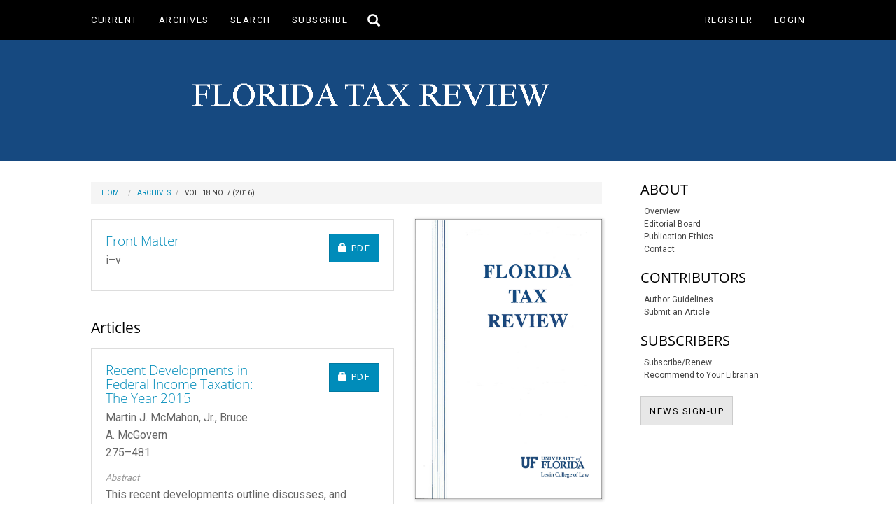

--- FILE ---
content_type: text/html; charset=utf-8
request_url: https://journals.upress.ufl.edu/ftr/issue/view/40
body_size: 12477
content:


<!DOCTYPE html>
<html lang="en-US" xml:lang="en-US">
<head>
	<meta charset="utf-8">
	<meta name="viewport" content="width=device-width, initial-scale=1.0">
	<title>
		Vol. 18 No. 7 (2016)
							| Florida Tax Review
			</title>

	
<link rel="icon" href="https://journals.upress.ufl.edu/public/journals/4/favicon_en_US.png" />
<meta name="generator" content="Open Journal Systems 3.3.0.21" />
<link rel="alternate" type="application/atom+xml" href="https://journals.upress.ufl.edu/ftr/gateway/plugin/WebFeedGatewayPlugin/atom">
<link rel="alternate" type="application/rdf+xml" href="https://journals.upress.ufl.edu/ftr/gateway/plugin/WebFeedGatewayPlugin/rss">
<link rel="alternate" type="application/rss+xml" href="https://journals.upress.ufl.edu/ftr/gateway/plugin/WebFeedGatewayPlugin/rss2">
	<link rel="stylesheet" href="https://journals.upress.ufl.edu/ftr/$$$call$$$/page/page/css?name=bootstrapTheme-yeti" type="text/css" /><link rel="stylesheet" href="https://journals.upress.ufl.edu\plugins/themes/bootstrap3\styles/up-journals.css?v=3.3.0.21" type="text/css" /><link rel="stylesheet" href="https://journals.upress.ufl.edu/public/journals/4/styleSheet.css?d=" type="text/css" /><link rel="stylesheet" href="https://journals.upress.ufl.edu/public/site/styleSheet.css?v=3.3.0.21" type="text/css" />
</head>
<body class="pkp_page_issue pkp_op_view has_site_logo">
	<div class="pkp_structure_page">

		<nav id="accessibility-nav" class="sr-only" role="navigation" aria-label="Quick jump to page content">
			<ul>
			  <li><a href="#main-navigation">Main Navigation</a></li>
			  <li><a href="#main-content">Main Content</a></li>
			  <li><a href="#sidebar">Sidebar</a></li>
			</ul>
		</nav>

				<header class="navbar navbar-default" id="headerNavigationContainer" role="banner">

						<div class="container-fluid">
				<div class="row">
				
															
											<nav id="nav-menu" class="navbar-collapse collapse" aria-label="Site Navigation">
																					<ul id="main-navigation" class="nav navbar-nav">
														<li class=" menu-item-110">
				<a href="https://journals.upress.ufl.edu/ftr/issue/current">
					Current
									</a>
							</li>
														<li class=" menu-item-111">
				<a href="https://journals.upress.ufl.edu/ftr/issue/archive">
					Archives
									</a>
							</li>
														<li class=" menu-item-119">
				<a href="https://journals.upress.ufl.edu/ftr/search/search">
					Search
									</a>
							</li>
														<li class=" menu-item-210">
				<a href="https://journals.upress.ufl.edu/ftr/subscribe">
					Subscribe
									</a>
							</li>
			</ul>

					
						</nav>
										
										<button type="button" class="navbar-toggle collapsed navbar-toggle-search" data-toggle="collapse" data-target="#searchBar" aria-expanded="false" aria-controls="navbar">
						<span class="sr-only">Toggle search</span>
						<span class="fontIconHeader glyphicon glyphicon-search aria-hidden="true"></span>
					</button>
				
					<nav aria-label="User Navigation">
							<ul id="navigationUser" class="nav nav-pills tab-list pull-right">
														<li class=" menu-item-103">
				<a href="https://journals.upress.ufl.edu/ftr/user/register">
					Register
									</a>
							</li>
														<li class=" menu-item-104">
				<a href="https://journals.upress.ufl.edu/ftr/login">
					Login
									</a>
							</li>
										</ul>

					</nav>
				</div><!-- .row -->
				
																	<div class="pull-md-right navbar-collapse collapse" id="searchBar"> 						<form class="navbar-form navbar-left" role="search" method="post" action="https://journals.upress.ufl.edu/ftr/search/search">
  <div class="form-group">
    <input class="form-control" name="query" value="" type="search" aria-label="Search Query" placeholder="">
  </div>
  <button type="submit" class="btn btn-default">Search</button>
</form>
					</div>
								
			</div><!-- .container-fluid -->

			<div class="container-fluid">

				<div class="navbar-header">

										<button type="button" class="navbar-toggle collapsed" data-toggle="collapse" data-target="#nav-menu" aria-expanded="false" aria-controls="nav-menu">
						<span class="sr-only">Toggle navigation</span>
						<span class="icon-bar"></span>
						<span class="icon-bar"></span>
						<span class="icon-bar"></span>
					</button>

																<div class="site-name">
																								<a href="							https://journals.upress.ufl.edu/ftr/index
						" class="navbar-brand navbar-brand-logo">
								<img src="https://journals.upress.ufl.edu/public/journals/4/pageHeaderLogoImage_en_US.png" >
							</a>
																	</div>
					
				</div>

			</div><!-- .pkp_head_wrapper -->
		</header><!-- .pkp_structure_head -->

				<div class="pkp_structure_content container">
			<main class="pkp_structure_main col-xs-12 col-sm-10 col-md-8" role="main">
			
								
<div id="main-content" class="page page_issue">

				<nav class="cmp_breadcrumbs" role="navigation" aria-label="You are here:">
	<ol class="breadcrumb">
		<li>
			<a href="https://journals.upress.ufl.edu/ftr/index">
				Home
			</a>
		</li>
		<li>
			<a href="https://journals.upress.ufl.edu/ftr/issue/archive">
				Archives
			</a>
		</li>
		<li class="active">
							Vol. 18 No. 7 (2016)
					</li>
	</ol>
</nav>
		<div class="issue-toc">

		
		<div class="heading row">
		
												<div class="thumbnail col-md-4">
				<a class="cover" href="https://journals.upress.ufl.edu/ftr/issue/view/40">
					<img class="img-responsive" src="https://journals.upress.ufl.edu/public/journals/4/cover_issue_40_en_US.jpg" alt="">
				</a>
			</div>
		
		<div class="issue-details col-md-8">

			
																										
										<p class="published">
					<strong>
						Published:
					</strong>
					2018-05-17
				</p>
					</div>
	</div>

		
		<div class="sections">
					<section class="section">
														<div class="media-list">
													
<div class="article-summary media">
	
	<div class="media-body">
		<h3 class="media-heading">
            <a href="https://journals.upress.ufl.edu/ftr/article/view/662">
				Front Matter
							</a>
		</h3>

		
			
										<p class="pages">
					i–v
				</p>
			
				
				
	</div>
	
				<div class="btn-group" role="group">
																																					
	
							
				
<a class="galley-link btn btn-primary pdf" role="button" href="https://journals.upress.ufl.edu/ftr/article/view/662/688">

				<span class="glyphicon glyphicon-lock" aria-hidden="true"></span>
		<span class="sr-only">
							Requires Subscription or Fee
					</span>
	
	PDF

	</a>
					</div>
	
	
</div><!-- .article-summary -->
											</div>
							</section>
					<section class="section">
															<div class="page-header">
							<h2>
								<small>Articles</small>
							</h2>
						</div>
										<div class="media-list">
														
<div class="article-summary media">
	
	<div class="media-body">
		<h3 class="media-heading">
            <a href="https://journals.upress.ufl.edu/ftr/article/view/264">
				Recent Developments in Federal Income Taxation: The Year 2015
							</a>
		</h3>

		
							<div class="meta">
											<div class="authors">
							Martin J. McMahon, Jr., Bruce A. McGovern
						</div>
									</div>
			
										<p class="pages">
					275–481
				</p>
			
				
							<span class="summaryAbstract">Abstract</span>
			<div class="article-abstract">
				<p>This recent developments outline discusses, and provides context to understand the<br>significance of, the most important judicial decisions...</p>
				<p>
					<a href="https://journals.upress.ufl.edu/ftr/article/view/264">
							<small><i>--Read More</i></small>
					</a>
				</p>
			</div>
		
	</div>
	
				<div class="btn-group" role="group">
																																					
	
							
				
<a class="galley-link btn btn-primary pdf" role="button" href="https://journals.upress.ufl.edu/ftr/article/view/264/250">

				<span class="glyphicon glyphicon-lock" aria-hidden="true"></span>
		<span class="sr-only">
							Requires Subscription or Fee
					</span>
	
	PDF

	</a>
					</div>
	
	
</div><!-- .article-summary -->
											</div>
							</section>
			</div><!-- .sections -->
</div><!-- .issue-toc -->
	
</div>

	</main>

									<aside id="sidebar" class="pkp_structure_sidebar left col-xs-12 col-sm-8 col-md-4" role="complementary" aria-label="Sidebar">
				<div class="pkp_block block_custom" id="customblock-sidebar-links">
	<h2 class="title pkp_screen_reader">sidebar-links</h2>
	<div class="content">
		<h4>ABOUT</h4>
<ul>
<li><a href="/ftr/overview">Overview</a></li>
<li><a href="/ftr/board">Editorial Board</a></li>
<li><a href="https://journals.upress.ufl.edu/ftr/ethics">Publication Ethics</a></li>
<li><a href="/ftr/contact">Contact</a></li>
</ul>
<h4>CONTRIBUTORS</h4>
<ul>
<li><a href="/ftr/guidelines">Author Guidelines</a></li>
<li><a href="https://scholasticahq.com/">Submit an Article</a></li>
</ul>
<h4>SUBSCRIBERS</h4>
<ul>
<li><a href="/ftr/subscribe">Subscribe/Renew</a></li>
<li><a href="/upfcode/lib_form_FTR.pdf">Recommend to Your Librarian</a></li>
</ul>
<p><a class="btn btn-default btn-xs" href="https://visitor.r20.constantcontact.com/manage/optin?v=0012UVvq9vDWuzbz4c289tkwRiJH3OJnx0f"> NEWS SIGN-UP<span class="sr-only">NEWS SIGN-UP</span> </a></p>
	</div>
</div>

			</aside><!-- pkp_sidebar.left -->
				</div><!-- pkp_structure_content -->

	<footer class="footer" role="contentinfo">

		<div class="container">

			<div class="row">
								<div class="col-md-12"> 					<div class="row">
<div class="col-xm-12 col-sm-12">
<div class="nav navbar-nav footer-style col-xm-12 col-sm-7">
<div class="col-xm-12 col-sm-6" style="text-align: center;">
<div class="footerColLeft">
<div class="issnStyle">ISSN: 1066-3487</div>
<div class="issnStyle">EISSN: 2476-1699</div>
<div class="footerLogoStyle"><img class="footer-logo" src="https://journals.upress.ufl.edu/public/site/images/Admin-ojs/ufpress-vert-white-6c531cf639864d1b306b73efb9c5911c.png" alt="logo" width="100" height="72" />
<p> </p>
</div>
</div>
</div>
<div class="col-xm-12 col-sm-6" style="text-align: center;"><address><strong>University of Florida Press</strong><br /><br /><a href="https://floridapress.org">floridapress.org</a><br /><br />journals@upress.ufl.edu</address></div>
</div>
<div class="nav navbar-nav col-xm-12 col-sm-5">
<div class="footerNav">
<h4>Navigation</h4>
<ul class="list-footer">
<li id="home" class="show"><a href="https://journals.upress.ufl.edu/ftr/index">Home</a></li>
<li id="search" class="show"><a href="https://journals.upress.ufl.edu/ftr/search">Search</a></li>
<li id="current" class="show"><a href="https://journals.upress.ufl.edu/ftr/issue/current">Current</a></li>
<li id="archives" class="show"><a href="https://journals.upress.ufl.edu/ftr/issue/archive">Archives</a></li>
<li id="navItem-0" class="navItem show"><a href="https://journals.upress.ufl.edu/ftr/subscribe">Subscribe</a></li>
</ul>
</div>
</div>
</div>
</div>
				</div>
				
								<div class="col-md-2" role="complementary">
					<a href="https://journals.upress.ufl.edu/ftr/about/aboutThisPublishingSystem">
                                                <img class="img-responsive" alt="More information about the publishing system, Platform and Workflow by OJS/PKP." src="https://journals.upress.ufl.edu/templates/images/ojs_brand.png">
                                        </a>
				</div>

			</div> <!-- .row -->
		</div><!-- .container -->
	</footer>
</div><!-- pkp_structure_page -->

<script src="https://journals.upress.ufl.edu/lib/pkp/lib/vendor/components/jquery/jquery.js?v=3.3.0.21" type="text/javascript"></script><script src="https://journals.upress.ufl.edu/lib/pkp/lib/vendor/components/jqueryui/jquery-ui.js?v=3.3.0.21" type="text/javascript"></script><script src="https://journals.upress.ufl.edu/lib/pkp/js/lib/jquery/plugins/jquery.tag-it.js?v=3.3.0.21" type="text/javascript"></script><script src="https://journals.upress.ufl.edu\plugins/themes/bootstrap3\bootstrap/js/bootstrap.min.js?v=3.3.0.21" type="text/javascript"></script><script type="text/javascript">
(function (w, d, s, l, i) { w[l] = w[l] || []; var f = d.getElementsByTagName(s)[0],
j = d.createElement(s), dl = l != 'dataLayer' ? '&l=' + l : ''; j.async = true; 
j.src = 'https://www.googletagmanager.com/gtag/js?id=' + i + dl; f.parentNode.insertBefore(j, f); 
function gtag(){dataLayer.push(arguments)}; gtag('js', new Date()); gtag('config', i); })
(window, document, 'script', 'dataLayer', 'UA-100968641-5');
</script>


</body>
</html>


--- FILE ---
content_type: text/css
request_url: https://journals.upress.ufl.edu/public/journals/4/styleSheet.css?d=
body_size: 77
content:
#headerNavigationContainer .container-fluid:last-child, #headerNavigationContainer {
	background-color: rgb(22, 73, 128); !important;
}

@media (min-width: 768px) {
	.navbar-toggle-search {

		/*margin-left: 575px !important;*/

	}
}